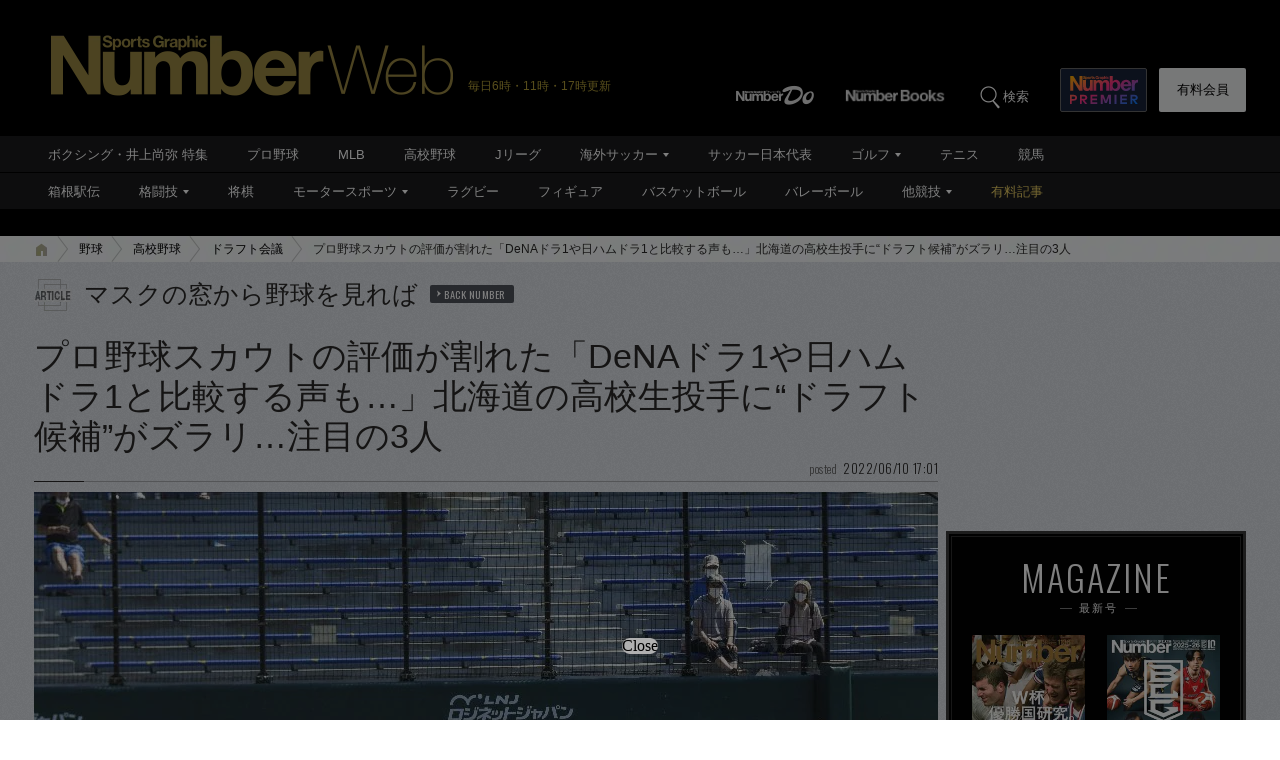

--- FILE ---
content_type: text/html; charset=utf-8
request_url: https://www.google.com/recaptcha/api2/aframe
body_size: 182
content:
<!DOCTYPE HTML><html><head><meta http-equiv="content-type" content="text/html; charset=UTF-8"></head><body><script nonce="QWPnLe7cSW0V0sYFhiCf_w">/** Anti-fraud and anti-abuse applications only. See google.com/recaptcha */ try{var clients={'sodar':'https://pagead2.googlesyndication.com/pagead/sodar?'};window.addEventListener("message",function(a){try{if(a.source===window.parent){var b=JSON.parse(a.data);var c=clients[b['id']];if(c){var d=document.createElement('img');d.src=c+b['params']+'&rc='+(localStorage.getItem("rc::a")?sessionStorage.getItem("rc::b"):"");window.document.body.appendChild(d);sessionStorage.setItem("rc::e",parseInt(sessionStorage.getItem("rc::e")||0)+1);localStorage.setItem("rc::h",'1768949784865');}}}catch(b){}});window.parent.postMessage("_grecaptcha_ready", "*");}catch(b){}</script></body></html>

--- FILE ---
content_type: application/javascript; charset=utf-8
request_url: https://fundingchoicesmessages.google.com/f/AGSKWxV4bCvrqiLNW84Qx6Zupxclsd8_Xj8_cXEdNXpWqXBvUdQwFPcHGr4YBWBvE1nilnIO9qsZwXOHm0jpcoCYV0Y-jD3dtEnmrUSrUodH33rZLHxDcLp1Lm22afoggpfZ5xDjAt0uEJKK0N9sqRyxEBNFDpeVCbv1ydbFgMfszrNyozNTCBqrF7f29BBn/_-popexit./ad_reloader__maxi_ad//markpop.js/adslots.
body_size: -1293
content:
window['53b4a98d-9970-4f84-8ab8-abbfc9708ca6'] = true;

--- FILE ---
content_type: application/javascript
request_url: https://number.bunshun.jp/op/analytics.js?domain=bunshun.jp
body_size: -79
content:
var ISMLIB=ISMLIB||{};ISMLIB.ismuc='d7d8742c-76dd-4a56-93ae-84b8a30766d5'
